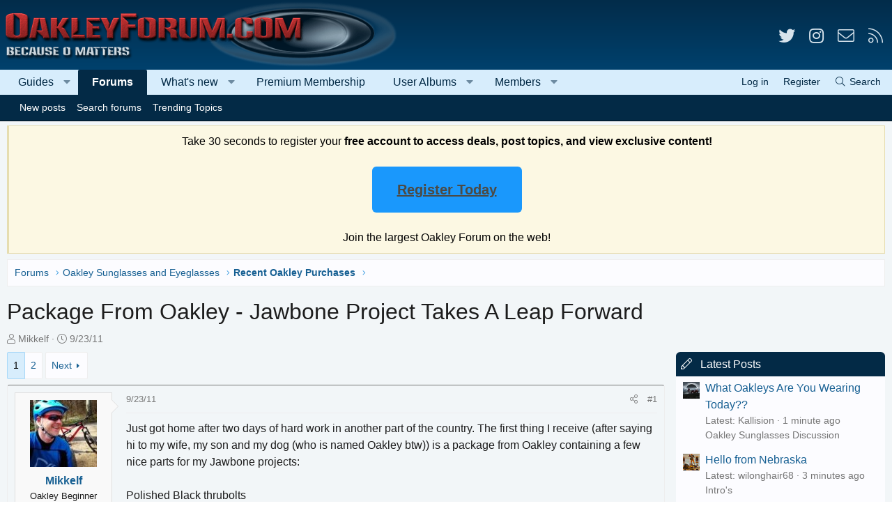

--- FILE ---
content_type: text/plain; charset=utf-8
request_url: https://ads.adthrive.com/http-api/cv2
body_size: 5170
content:
{"om":["-6071294189652682898","02oyx761","0929nj63","0iyi1awv","0p298ycs8g7","0pycs8g7","0sm4lr19","0u2988cmwjg","0u8cmwjg","1","1011_74_18364062","1011_74_18364134","1028_8728253","10ua7afe","11142692","11509227","11769257","11896988","12010080","12010084","12010088","12171164","12171239","124843_10","124844_24","12850755","13mvd7kb","14700818","15a49c12-03e9-4ddd-b02a-d0afe545a6be","1606221","1610308294","1610326628","1610326728","1611092","17_23487686","17_23487692","17_23487695","17_24766983","1891/84806","1891/85387","1h7yhpl7","1ktgrre1","202430_200_EAAYACog7t9UKc5iyzOXBU.xMcbVRrAuHeIU5IyS9qdlP9IeJGUyBMfW1N0_","206_487951","206_503677","206_549410","2132:42375970","2132:45142083","2132:45327624","2132:45563097","2132:45890065","2132:46037436","2132:46039085","2149:12156461","21_z9ku9v6m","2249:650628496","2249:650628539","2249:684696395","2249:691914577","2307:0pycs8g7","2307:1h7yhpl7","2307:23t9uf9c","2307:3o9hdib5","2307:3swzj6q3","2307:4etfwvf1","2307:6adqba78","2307:7cidgnzy","2307:7cmeqmw8","2307:8orkh93v","2307:9ckgjh5j","2307:9efxb1yn","2307:9jse9oga","2307:9krcxphu","2307:a566o9hb","2307:a90208mb","2307:bpecuyjx","2307:c2d7ypnt","2307:cgdc2q0j","2307:cuudl2xr","2307:d8lb4cac","2307:ddr52z0n","2307:dsugp5th","2307:f3tdw9f3","2307:fjp0ceax","2307:fpbj0p83","2307:ft8cr3xv","2307:g749lgab","2307:gn3plkq1","2307:hfqgqvcv","2307:i1stv4us","2307:ixnblmho","2307:lc7sys8n","2307:mc163wv6","2307:miij1rns","2307:mjelqk1w","2307:n2rcz3xr","2307:n3egwnq7","2307:nmuzeaa7","2307:oo8yaihc","2307:pi9dvb89","2307:plth4l1a","2307:rn9p8zym","2307:rwwkn4ni","2307:s5r5mftp","2307:sz7mvm85","2307:tty470r7","2307:u4atmpu4","2307:u5zlepic","2307:uf5rmxyz","2307:v958nz4c","2307:vqw5ht8r","2307:wae6g102","2307:wxfnrapl","2307:x5dl9hzy","2307:xoozeugk","2307:z2zvrgyz","2307:z9ku9v6m","2307:zg3scue8","23595989","23618421","23t9uf9c","23uojcxa","2409_15064_70_83464477","2409_25495_176_CR52092920","2409_25495_176_CR52092921","2409_25495_176_CR52092923","2409_25495_176_CR52150651","2409_25495_176_CR52178316","242408891","25048614","25_nin85bbg","25_utberk8n","25_yi6qlg3p","25_ztlksnbe","262801","262808","2662_200562_8166427","2662_200562_8168520","2662_200562_8168586","2662_200562_8172720","2662_200562_8172724","2662_200562_8172741","2662_200562_8182933","2676:86434469","2676:86434654","2676:86739499","2676:86739704","2715_9888_262592","2715_9888_522709","2715_9888_547869","2715_9888_558240","29414696","2974:8168539","2jjp1phz","2pu0gomp","2v4qwpp9","3018/235f0b0f859488337d9fcb551fa57754","3018/3e34a51eb1f2e49fb09d3e43479b3e61","3018/6771194f5789f682a344d4e6c84f0607","3018/b7f9215421268261e810f5449d6c2bdf","3018/c22a2b2e35a5aadf56630e595cced90f","308_125203_20","308_125204_13","32661333","32661359","3335_25247_700109379","3335_25247_700109389","3335_25247_700109391","3335_25247_700109393","33419362","33604463","33604871","33604963","33605403","33608958","33637455","34534177","3490:CR52223710","3490:CR52239667","35e0p0kr","3646_185414_T26335189","3646_185414_T26469802","3658_136236_9jse9oga","3658_142885_T26447527","3658_15038_mjelqk1w","3658_15078_cuudl2xr","3658_15078_u5zlepic","3658_155735_plth4l1a","3658_15761_mc163wv6","3658_15936_0u8cmwjg","3658_1782601_lc7sys8n","3658_203382_f3tdw9f3","3658_203382_z2zvrgyz","3658_210654_nlm2t4cv","3658_215376_7cidgnzy","3658_22079_mne39gsk","3658_87799_kbu6vdml","3658_93957_miij1rns","3745kao5","381513943572","39003803","39303318","39364467","3LMBEkP-wis","3l1m1jex","3o9hdib5","3swzj6q3","3v2n6fcp","409_216326","409_216401","409_216406","409_225977","409_225978","409_225982","409_226322","409_226324","409_226326","409_226344","409_228363","409_228367","409_230726","42071804","44023623","45327631","45563058","45890065","458901553568","46004921","47370256","4749xx5e","47869802","48223062","48284550","485027845327","48700636","48700649","4941618","4etfwvf1","4fk9nxse","4n9mre1i","51372397","51372410","51372434","52796268","52864446","53v6aquw","547788","547869","5510:cymho2zs","5510:u4atmpu4","5510:v0lu1wc1","55116649","55319498","554460","554462","5563_66529_OADD2.7353040902705_1EI6JL1KCNZJQTKTNU","5563_66529_OADD2.7353135343668_1BTJB8XRQ1WD0S0520","557_409_220139","557_409_220364","557_409_228055","557_409_228105","557_409_235268","558_93_vfnvolw4","55933513","55961723","56341213","5670:8172728","5670:8172731","56919496","570f408e-f2a7-4ce8-921b-214a02da8662","576777115309199355","583652883178231326","59822754","59873208","59873222","59873223","60168533","60168597","60231574","60858883","61444664","61630027","618576351","61881631","618876699","61900406","61900466","619089559","61916211","61916223","61916225","61916227","61916229","61932920","61932925","61932933","61932957","61961830","62187798","6226527055","6250_66552_1114688213","627227759","627290883","627309156","627309159","627506494","62764941","628015148","628086965","628153053","628222860","628223277","628360579","628360582","628444259","628444349","628444433","628456310","628456313","628456382","628622163","628622166","628622172","628622178","628622241","628622244","628622247","628622250","628683371","628687043","628687157","628687460","628687463","628803013","628841673","629007394","629009180","629167998","629168001","629168010","629168565","629171196","629171202","630928655","63097353","63115590","632096508","6365_61796_784880263591","6365_61796_784880275657","6365_61796_785326944429","6365_61796_785326944621","6365_61796_785361576712","6365_61796_785452880867","6365_61796_785452909130","6365_61796_790703534138","6365_61796_793265360577","6365_61796_793380707033","63barbg1","6431n1h4","64np4jkk","6547_67916_0ef8qxZLhtogG8jno8PZ","6547_67916_2hYuxP6DP6nOlBP1uxFK","6547_67916_4P4o4QVrrYK6VU7P0sF0","6547_67916_AGadKwnY4IbnLvxf4Qqr","6547_67916_FEuvljIr4O0wIDMvSJw4","6547_67916_jSkkOHBUm04rdRBx9BVA","6547_67916_p0Eg3sFNWsWSpy6R2A8x","670070108","680_99480_700109379","680_99480_700109389","680_99480_700109391","680_99480_700109393","680_99480_700109399","690_99485_1610326728","695879872","695879875","695879895","695879898","697189885","697189965","697189999","699257559","699460645","6ejtrnf9","6jrz15kl","6wclm3on","6zt4aowl","700109383","700109389","700109393","700109399","702423494","704889081","705115233","707310464","707981262","720234615065","7414_121891_6260541","74243_74_18364017","74243_74_18364062","74243_74_18364087","74243_74_18364134","74wv3qdx","75n5kuz7","79096172","794699395351","7969_149355_45327622","7969_149355_45327624","7969_149355_45890065","7969_149355_45999954","7c298idgnzy","7cidgnzy","7nnanojy","7qevw67b","7sf7w6kh","7txp5om6","80072827","8152859","8152879","8154364","8154365","8160967","8168539","8172731","8172732","8193073","8193076","8193078","8341_230731_587183202622605216","8341_230731_588366512778827143","8341_230731_590157627360862445","83448051","83464477","85690537","85987364","8b5u826e","8euh5txf","8mhdyvu8","8o298rkh93v","8orkh93v","8u2upl8r","8ul426rx","9057/0328842c8f1d017570ede5c97267f40d","9057/211d1f0fa71d1a58cabee51f2180e38f","9057/9ced2f4f99ea397df0e0f394c2806693","9057/db779ac34dab34c069312e09c0a685bd","9070453","9074_605346_0001fd6a2d4e38d8e353","90_12219552","9309343","93_ll77hviy","97_8152859","97_8152883","97_8152885","97_8193078","97_8193090","9a05ba58","9efxb1yn","9krcxphu","9uox3d6i","UVTSxpXK5RI","a2uqytjp","a7wye4jw","a8beztgq","ad6783io","aevb5kib","afd7fb4a-0ab9-4703-8e78-584b638cdbcb","amq35c4f","axw5pt53","b90cwbcd","bpecuyjx","bsgbu9lt","bxbkwkda","c0mw623r","c1hsjx06","c2d7ypnt","c7z0h277","ce17a6ey","cgdc2q0j","chr203vn","cr-1oplzoysuatj","cr-1oplzoysubwe","cr-1oplzoysubxe","cr-2azmi2ttubwe","cr-3cfm0l8hu9vd","cr-7f9n585buatj","cr-7f9n585bubxe","cr-99bo9kj0uatj","cr-aav22g2xubwj","cr-aaw20e0tubwj","cr-cki8s8equ9vd","cr-f6puwm2w27tf1","cr-g7ywwk5qvft","cr-g7ywwk7qvft","cr-ghun4f53u9vd","cr-ghun4f53uatj","cr-ghun4f53ubxe","cr-gs66u8txubxe","cr-hqg5t2gju9vd","cr-k76lfazvubwe","cr-lg354l2uvergv2","cr-lgtkuiueu9vd","cr-q3xo02ccu9vd","cr-trw0d8hnubwe","cr-wuxr6vg1u9vd","cr-wuxr6vg1ubwe","cr-wuxr6vg1ubxe","cuudl2xr","cv0h9mrv","cymho2zs","d7jlfyzd","da4ry5vp","ddr52z0n","dpjydwun","dsugp5th","e2276gvx","eal0nev6","echvksei","exgmab74","extremereach_creative_76559239","ey8vsnzk","f3h9fqou","f3tdw9f3","f8e4ig0n","fcn2zae1","fd5sv9q0","fjp0ceax","fleb9ndb","fpbj0p83","g29thswx","g2ozgyf2","g5egxitt","g749lgab","gkf9jdxa","h8ua5z2p","hffavbt7","hfqgqvcv","hi8dd2jh","hueqprai","hxxrc6st","hy959rg7","i776wjt4","i90isgt0","i92980isgt0","iaqttatc","icajkkn0","idh8o9qc","iu5svso2","ix298nblmho","ixnblmho","j728o85b","jfy9255s","jrqswq65","jsy1a3jk","kbu6vdml","kfzuk5ip","klqiditz","kns32sql","kr0kykef","kx5rgl0a","l2j3rq3s","l45j4icj","lasd4xof","lc7sys8n","ldsdwhka","ll77hviy","ltkghqf5","lui7w03k","m2n177jy","m30fx1mp","m3g2cewx","m9tz4e6u","mc163wv6","mg18xwgu","miij1rns","mne39gsk","muaxvglt","n1298nubick","n2rcz3xr","n3egwnq7","n8w0plts","niaytq9d","nlm2t4cv","nt4fx2vg","nx53afwv","o54qvth1","ocnesxs5","of8dd9pr","off735cj","oj70mowv","omlkxvu8","oo2988yaihc","oz31jrd0","ozdii3rw","p0odjzyt","p1ps5yy7","pefxr7k2","pi9dvb89","pkydekxi","pl298th4l1a","plth4l1a","pm9dmfkk","poc1p809","pz8lwofu","q9plh3qd","qg76tgo1","qqvgscdx","qt09ii59","quk7w53j","r35763xz","riaslz7g","rka8obw7","rpzde859","rwwkn4ni","s10442zn","s4s41bit","s4w0zwhd","sdeo60cf","seq44sof","sfg1qb1x","sl57pdtd","srvah9hj","syq8po9m","szng7r8g","t34l2d9w","t73gfjqn","t7d69r6a","tcyib76d","ti0s3bz3","tvhhxsdx","twc88lda","u2x4z0j8","u4atmpu4","u8px4ucu","uNt3VGu95GY","uf7vbcrs","ufyepgre","ujl9wsn7","utberk8n","uyh45lbv","v0lu1wc1","v5w56b83","vdcb5d4i","vdpy7l2e","ven7pu1c","vfnvolw4","vnc30v3n","vqw5ht8r","vwg10e52","w15c67ad","wq5j4s9t","wu5qr81l","wvuhrb6o","wxfnrapl","xcz964hp","xgzzblzl","xmnfj1ff","xncaqh7c","xs9d122r","xszg0ebh","y141rtv6","y51tr986","y7a7djlm","ybfhxisi","yi6qlg3p","ywrx8dnh","z2zvrgyz","z9ku9v6m","zaiy3lqy","zc9mww8x","zfexqyi5","zg2983scue8","zg3scue8","zqs7z6cq","zs3aw5p8","zsvdh1xi","zw6jpag6","zwzjgvpw","7979132","7979135"],"pmp":[],"adomains":["123notices.com","1md.org","about.bugmd.com","acelauncher.com","adameve.com","akusoli.com","allyspin.com","askanexpertonline.com","atomapplications.com","bassbet.com","betsson.gr","biz-zone.co","bizreach.jp","braverx.com","bubbleroom.se","bugmd.com","buydrcleanspray.com","byrna.com","capitaloneshopping.com","clarifion.com","combatironapparel.com","controlcase.com","convertwithwave.com","cotosen.com","countingmypennies.com","cratedb.com","croisieurope.be","cs.money","dallasnews.com","definition.org","derila-ergo.com","dhgate.com","dhs.gov","displate.com","easyprint.app","easyrecipefinder.co","ebook1g.peptidesciences.com","fabpop.net","familynow.club","filejomkt.run","fla-keys.com","folkaly.com","g123.jp","gameswaka.com","getbugmd.com","getconsumerchoice.com","getcubbie.com","gowavebrowser.co","gowdr.com","gransino.com","grosvenorcasinos.com","guard.io","hero-wars.com","holts.com","instantbuzz.net","itsmanual.com","jackpotcitycasino.com","justanswer.com","justanswer.es","la-date.com","lightinthebox.com","liverrenew.com","local.com","lovehoney.com","lulutox.com","lymphsystemsupport.com","manualsdirectory.org","meccabingo.com","medimops.de","mensdrivingforce.com","millioner.com","miniretornaveis.com","mobiplus.me","myiq.com","national-lottery.co.uk","naturalhealthreports.net","nbliver360.com","nikke-global.com","nordicspirit.co.uk","nuubu.com","onlinemanualspdf.co","original-play.com","outliermodel.com","paperela.com","paradisestays.site","parasiterelief.com","peta.org","photoshelter.com","plannedparenthood.org","playvod-za.com","printeasilyapp.com","printwithwave.com","profitor.com","quicklearnx.com","quickrecipehub.com","rakuten-sec.co.jp","rangeusa.com","refinancegold.com","robocat.com","royalcaribbean.com","saba.com.mx","shift.com","simple.life","spinbara.com","systeme.io","taboola.com","tackenberg.de","temu.com","tenfactorialrocks.com","theoceanac.com","topaipick.com","totaladblock.com","usconcealedcarry.com","vagisil.com","vegashero.com","vegogarden.com","veryfast.io","viewmanuals.com","viewrecipe.net","votervoice.net","vuse.com","wavebrowser.co","wavebrowserpro.com","weareplannedparenthood.org","xiaflex.com","yourchamilia.com"]}